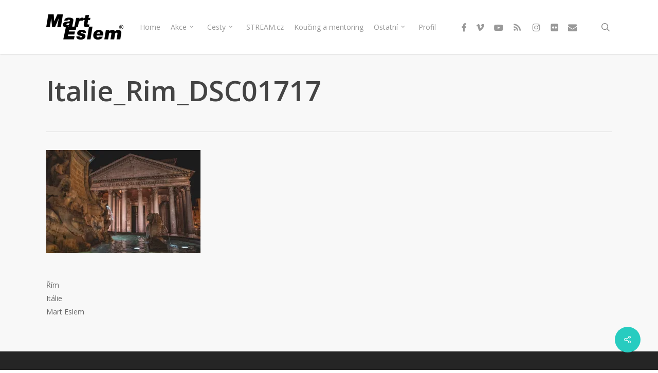

--- FILE ---
content_type: text/html; charset=UTF-8
request_url: https://www.marteslem.cz/italie_rim_dsc01717/
body_size: 15568
content:
<!doctype html>
<html lang="cs" class="no-js">
<head>
	<meta charset="UTF-8">
	<meta name="viewport" content="width=device-width, initial-scale=1, maximum-scale=1, user-scalable=0" /><link rel="shortcut icon" href="https://i0.wp.com/www.marteslem.cz/wp-content/uploads/MartEslem_logo16x161.png?fit=16%2C16&#038;ssl=1" /><title>Italie_Rim_DSC01717 &#8211; marteslem.cz</title>
<meta name='robots' content='max-image-preview:large' />
	<style>img:is([sizes="auto" i], [sizes^="auto," i]) { contain-intrinsic-size: 3000px 1500px }</style>
	<link rel='dns-prefetch' href='//secure.gravatar.com' />
<link rel='dns-prefetch' href='//stats.wp.com' />
<link rel='dns-prefetch' href='//fonts.googleapis.com' />
<link rel='dns-prefetch' href='//v0.wordpress.com' />
<link rel='dns-prefetch' href='//widgets.wp.com' />
<link rel='dns-prefetch' href='//s0.wp.com' />
<link rel='dns-prefetch' href='//0.gravatar.com' />
<link rel='dns-prefetch' href='//1.gravatar.com' />
<link rel='dns-prefetch' href='//2.gravatar.com' />
<link rel='preconnect' href='//i0.wp.com' />
<link rel="alternate" type="application/rss+xml" title="marteslem.cz &raquo; RSS zdroj" href="https://www.marteslem.cz/feed/" />
<link rel="alternate" type="application/rss+xml" title="marteslem.cz &raquo; RSS komentářů" href="https://www.marteslem.cz/comments/feed/" />
<script type="text/javascript">
/* <![CDATA[ */
window._wpemojiSettings = {"baseUrl":"https:\/\/s.w.org\/images\/core\/emoji\/16.0.1\/72x72\/","ext":".png","svgUrl":"https:\/\/s.w.org\/images\/core\/emoji\/16.0.1\/svg\/","svgExt":".svg","source":{"concatemoji":"https:\/\/www.marteslem.cz\/wp-includes\/js\/wp-emoji-release.min.js?ver=6.8.3"}};
/*! This file is auto-generated */
!function(s,n){var o,i,e;function c(e){try{var t={supportTests:e,timestamp:(new Date).valueOf()};sessionStorage.setItem(o,JSON.stringify(t))}catch(e){}}function p(e,t,n){e.clearRect(0,0,e.canvas.width,e.canvas.height),e.fillText(t,0,0);var t=new Uint32Array(e.getImageData(0,0,e.canvas.width,e.canvas.height).data),a=(e.clearRect(0,0,e.canvas.width,e.canvas.height),e.fillText(n,0,0),new Uint32Array(e.getImageData(0,0,e.canvas.width,e.canvas.height).data));return t.every(function(e,t){return e===a[t]})}function u(e,t){e.clearRect(0,0,e.canvas.width,e.canvas.height),e.fillText(t,0,0);for(var n=e.getImageData(16,16,1,1),a=0;a<n.data.length;a++)if(0!==n.data[a])return!1;return!0}function f(e,t,n,a){switch(t){case"flag":return n(e,"\ud83c\udff3\ufe0f\u200d\u26a7\ufe0f","\ud83c\udff3\ufe0f\u200b\u26a7\ufe0f")?!1:!n(e,"\ud83c\udde8\ud83c\uddf6","\ud83c\udde8\u200b\ud83c\uddf6")&&!n(e,"\ud83c\udff4\udb40\udc67\udb40\udc62\udb40\udc65\udb40\udc6e\udb40\udc67\udb40\udc7f","\ud83c\udff4\u200b\udb40\udc67\u200b\udb40\udc62\u200b\udb40\udc65\u200b\udb40\udc6e\u200b\udb40\udc67\u200b\udb40\udc7f");case"emoji":return!a(e,"\ud83e\udedf")}return!1}function g(e,t,n,a){var r="undefined"!=typeof WorkerGlobalScope&&self instanceof WorkerGlobalScope?new OffscreenCanvas(300,150):s.createElement("canvas"),o=r.getContext("2d",{willReadFrequently:!0}),i=(o.textBaseline="top",o.font="600 32px Arial",{});return e.forEach(function(e){i[e]=t(o,e,n,a)}),i}function t(e){var t=s.createElement("script");t.src=e,t.defer=!0,s.head.appendChild(t)}"undefined"!=typeof Promise&&(o="wpEmojiSettingsSupports",i=["flag","emoji"],n.supports={everything:!0,everythingExceptFlag:!0},e=new Promise(function(e){s.addEventListener("DOMContentLoaded",e,{once:!0})}),new Promise(function(t){var n=function(){try{var e=JSON.parse(sessionStorage.getItem(o));if("object"==typeof e&&"number"==typeof e.timestamp&&(new Date).valueOf()<e.timestamp+604800&&"object"==typeof e.supportTests)return e.supportTests}catch(e){}return null}();if(!n){if("undefined"!=typeof Worker&&"undefined"!=typeof OffscreenCanvas&&"undefined"!=typeof URL&&URL.createObjectURL&&"undefined"!=typeof Blob)try{var e="postMessage("+g.toString()+"("+[JSON.stringify(i),f.toString(),p.toString(),u.toString()].join(",")+"));",a=new Blob([e],{type:"text/javascript"}),r=new Worker(URL.createObjectURL(a),{name:"wpTestEmojiSupports"});return void(r.onmessage=function(e){c(n=e.data),r.terminate(),t(n)})}catch(e){}c(n=g(i,f,p,u))}t(n)}).then(function(e){for(var t in e)n.supports[t]=e[t],n.supports.everything=n.supports.everything&&n.supports[t],"flag"!==t&&(n.supports.everythingExceptFlag=n.supports.everythingExceptFlag&&n.supports[t]);n.supports.everythingExceptFlag=n.supports.everythingExceptFlag&&!n.supports.flag,n.DOMReady=!1,n.readyCallback=function(){n.DOMReady=!0}}).then(function(){return e}).then(function(){var e;n.supports.everything||(n.readyCallback(),(e=n.source||{}).concatemoji?t(e.concatemoji):e.wpemoji&&e.twemoji&&(t(e.twemoji),t(e.wpemoji)))}))}((window,document),window._wpemojiSettings);
/* ]]> */
</script>
<link rel='stylesheet' id='sbi_styles-css' href='https://www.marteslem.cz/wp-content/plugins/instagram-feed/css/sbi-styles.min.css?ver=6.9.1' type='text/css' media='all' />
<style id='wp-emoji-styles-inline-css' type='text/css'>

	img.wp-smiley, img.emoji {
		display: inline !important;
		border: none !important;
		box-shadow: none !important;
		height: 1em !important;
		width: 1em !important;
		margin: 0 0.07em !important;
		vertical-align: -0.1em !important;
		background: none !important;
		padding: 0 !important;
	}
</style>
<link rel='stylesheet' id='wp-block-library-css' href='https://www.marteslem.cz/wp-includes/css/dist/block-library/style.min.css?ver=6.8.3' type='text/css' media='all' />
<link rel='stylesheet' id='mediaelement-css' href='https://www.marteslem.cz/wp-includes/js/mediaelement/mediaelementplayer-legacy.min.css?ver=4.2.17' type='text/css' media='all' />
<link rel='stylesheet' id='wp-mediaelement-css' href='https://www.marteslem.cz/wp-includes/js/mediaelement/wp-mediaelement.min.css?ver=6.8.3' type='text/css' media='all' />
<style id='wp-mediaelement-inline-css' type='text/css'>
body .mejs-container .mejs-controls >.mejs-horizontal-volume-slider{height:26px;width:56px;position:relative;display:block;float:left;}.mejs-controls .mejs-horizontal-volume-slider .mejs-horizontal-volume-total{background:rgba(255,255,255,.33)}.mejs-controls .mejs-button button:focus{outline:none}body[data-button-style*="_rounded"] .mejs-button>button,body[data-button-style^="rounded"] .mejs-controls .mejs-pause button,body .mejs-controls .mejs-pause{border-radius:0!important;}.mejs-controls .mejs-time-rail .mejs-time-loaded{background-color:rgba(255,255,255,0.3)!important}.mejs-video .mejs-controls .mejs-time-rail{padding-top:12px}.mejs-audio .mejs-controls .mejs-time-rail{padding-top:11px}.mejs-video .mejs-controls .mejs-time-rail .mejs-time-current,.mejs-video .mejs-controls .mejs-time-rail span,.mejs-video .mejs-controls .mejs-time-rail a,.mejs-video .mejs-controls .mejs-time-rail .mejs-time-loaded{height:8px}.mejs-audio .mejs-controls .mejs-time-rail .mejs-time-current,.mejs-audio .mejs-controls .mejs-time-rail span,.mejs-audio .mejs-controls .mejs-time-rail a,.mejs-audio .mejs-controls .mejs-time-rail .mejs-time-loaded{height:8px}#ajax-content-wrap .mejs-container{background-color:transparent;background-image:none!important}.wp-video{margin-bottom:20px;}.wp-video,.mejs-container .mejs-poster img{max-width:none!important;width:100%!important}.wp-video-shortcode.mejs-container .mejs-poster img{visibility:hidden;display:block;margin-bottom:0;}.mejs-container-fullscreen .mejs-poster img{height:100%!important}body .mejs-poster{background-size:cover}body .mejs-container .mejs-controls .mejs-time{opacity:0.8;}body .mejs-controls button{transition:opacity 0.15s ease}body .mejs-controls button:hover,.mejs-controls .mejs-fullscreen-button:hover button{opacity:0.8}#ajax-content-wrap .mejs-controls .mejs-time-rail .mejs-time-total{background-color:rgba(255,255,255,0.25)}.mejs-controls .mejs-horizontal-volume-slider .mejs-horizontal-volume-current{background:transparent!important}body .mejs-controls .mejs-button button{font-size:18px;color:#fff;width:auto;position:relative;display:inline-block;}body .mejs-controls .mejs-button:not(.mejs-replay) button{background-image:none}body .mejs-controls .mejs-button.mejs-replay button{width:20px;}body .mejs-controls button:before{text-decoration:inherit;display:inline-block;speak:none}body .mejs-controls .mejs-play button:before{content:"\e052"}body .mejs-controls .mejs-mute button:before{content:"\e098"}body .mejs-controls .mejs-unmute button:before{content:"\e099"}body .mejs-controls .mejs-fullscreen-button button:before{content:"\e110";font-size:17px}body .mejs-controls .mejs-fullscreen-button.mejs-unfullscreen button:before{content:"\e111"}body .mejs-button.mejs-volume-button{margin-left:5px}body .mejs-controls .mejs-pause{top:2px;left:2px;position:relative;}body .mejs-controls .mejs-pause button{border-left:3px solid #fff;border-right:3px solid #fff;width:9px;height:12px;right:3px;top:2px}#ajax-content-wrap .mejs-container.mejs-audio{height:44px!important;background-color:rgba(0,0,0,1)}#ajax-content-wrap .mejs-container.mejs-audio .mejs-playpause-button{margin-left:0;}body .mejs-container.mejs-audio .mejs-controls{height:42px}body .mejs-container:not(.mejs-audio) .mejs-controls:before{background:linear-gradient(rgba(255,255,255,0) -2%,rgba(0,0,0,0) 35%,rgba(0,0,0,0.04) 44%,rgba(0,0,0,0.8) 100%,rgba(0,0,0,0.6) 100%);position:absolute;bottom:0;left:0;width:100%;height:400%;z-index:11;border-radius:4px;content:" "}body .mfp-wrap .mfp-content .mejs-container:not(.mejs-audio) .mejs-controls:before{border-radius:0;}body .mejs-container .mejs-controls >*{z-index:100;position:relative}body .mejs-container .mejs-controls{background:none!important;height:50px}#ajax-content-wrap .mejs-playpause-button{margin-left:20px}#ajax-content-wrap .mejs-fullscreen-button{margin-right:20px}body .mejs-video .mejs-controls .mejs-time-rail .mejs-time-float{color:#fff;border:none;background-color:transparent}body .mejs-controls .mejs-time-rail .mejs-time-float-corner{border-color:transparent transparent}body .mejs-audio .mejs-controls .mejs-time-rail .mejs-time-float{border:none;background-color:#fff;height:15px;box-shadow:0 2px 12px rgba(0,0,0,0.25)}
</style>
<style id='jetpack-sharing-buttons-style-inline-css' type='text/css'>
.jetpack-sharing-buttons__services-list{display:flex;flex-direction:row;flex-wrap:wrap;gap:0;list-style-type:none;margin:5px;padding:0}.jetpack-sharing-buttons__services-list.has-small-icon-size{font-size:12px}.jetpack-sharing-buttons__services-list.has-normal-icon-size{font-size:16px}.jetpack-sharing-buttons__services-list.has-large-icon-size{font-size:24px}.jetpack-sharing-buttons__services-list.has-huge-icon-size{font-size:36px}@media print{.jetpack-sharing-buttons__services-list{display:none!important}}.editor-styles-wrapper .wp-block-jetpack-sharing-buttons{gap:0;padding-inline-start:0}ul.jetpack-sharing-buttons__services-list.has-background{padding:1.25em 2.375em}
</style>
<style id='global-styles-inline-css' type='text/css'>
:root{--wp--preset--aspect-ratio--square: 1;--wp--preset--aspect-ratio--4-3: 4/3;--wp--preset--aspect-ratio--3-4: 3/4;--wp--preset--aspect-ratio--3-2: 3/2;--wp--preset--aspect-ratio--2-3: 2/3;--wp--preset--aspect-ratio--16-9: 16/9;--wp--preset--aspect-ratio--9-16: 9/16;--wp--preset--color--black: #000000;--wp--preset--color--cyan-bluish-gray: #abb8c3;--wp--preset--color--white: #ffffff;--wp--preset--color--pale-pink: #f78da7;--wp--preset--color--vivid-red: #cf2e2e;--wp--preset--color--luminous-vivid-orange: #ff6900;--wp--preset--color--luminous-vivid-amber: #fcb900;--wp--preset--color--light-green-cyan: #7bdcb5;--wp--preset--color--vivid-green-cyan: #00d084;--wp--preset--color--pale-cyan-blue: #8ed1fc;--wp--preset--color--vivid-cyan-blue: #0693e3;--wp--preset--color--vivid-purple: #9b51e0;--wp--preset--gradient--vivid-cyan-blue-to-vivid-purple: linear-gradient(135deg,rgba(6,147,227,1) 0%,rgb(155,81,224) 100%);--wp--preset--gradient--light-green-cyan-to-vivid-green-cyan: linear-gradient(135deg,rgb(122,220,180) 0%,rgb(0,208,130) 100%);--wp--preset--gradient--luminous-vivid-amber-to-luminous-vivid-orange: linear-gradient(135deg,rgba(252,185,0,1) 0%,rgba(255,105,0,1) 100%);--wp--preset--gradient--luminous-vivid-orange-to-vivid-red: linear-gradient(135deg,rgba(255,105,0,1) 0%,rgb(207,46,46) 100%);--wp--preset--gradient--very-light-gray-to-cyan-bluish-gray: linear-gradient(135deg,rgb(238,238,238) 0%,rgb(169,184,195) 100%);--wp--preset--gradient--cool-to-warm-spectrum: linear-gradient(135deg,rgb(74,234,220) 0%,rgb(151,120,209) 20%,rgb(207,42,186) 40%,rgb(238,44,130) 60%,rgb(251,105,98) 80%,rgb(254,248,76) 100%);--wp--preset--gradient--blush-light-purple: linear-gradient(135deg,rgb(255,206,236) 0%,rgb(152,150,240) 100%);--wp--preset--gradient--blush-bordeaux: linear-gradient(135deg,rgb(254,205,165) 0%,rgb(254,45,45) 50%,rgb(107,0,62) 100%);--wp--preset--gradient--luminous-dusk: linear-gradient(135deg,rgb(255,203,112) 0%,rgb(199,81,192) 50%,rgb(65,88,208) 100%);--wp--preset--gradient--pale-ocean: linear-gradient(135deg,rgb(255,245,203) 0%,rgb(182,227,212) 50%,rgb(51,167,181) 100%);--wp--preset--gradient--electric-grass: linear-gradient(135deg,rgb(202,248,128) 0%,rgb(113,206,126) 100%);--wp--preset--gradient--midnight: linear-gradient(135deg,rgb(2,3,129) 0%,rgb(40,116,252) 100%);--wp--preset--font-size--small: 13px;--wp--preset--font-size--medium: 20px;--wp--preset--font-size--large: 36px;--wp--preset--font-size--x-large: 42px;--wp--preset--spacing--20: 0.44rem;--wp--preset--spacing--30: 0.67rem;--wp--preset--spacing--40: 1rem;--wp--preset--spacing--50: 1.5rem;--wp--preset--spacing--60: 2.25rem;--wp--preset--spacing--70: 3.38rem;--wp--preset--spacing--80: 5.06rem;--wp--preset--shadow--natural: 6px 6px 9px rgba(0, 0, 0, 0.2);--wp--preset--shadow--deep: 12px 12px 50px rgba(0, 0, 0, 0.4);--wp--preset--shadow--sharp: 6px 6px 0px rgba(0, 0, 0, 0.2);--wp--preset--shadow--outlined: 6px 6px 0px -3px rgba(255, 255, 255, 1), 6px 6px rgba(0, 0, 0, 1);--wp--preset--shadow--crisp: 6px 6px 0px rgba(0, 0, 0, 1);}:root { --wp--style--global--content-size: 1300px;--wp--style--global--wide-size: 1300px; }:where(body) { margin: 0; }.wp-site-blocks > .alignleft { float: left; margin-right: 2em; }.wp-site-blocks > .alignright { float: right; margin-left: 2em; }.wp-site-blocks > .aligncenter { justify-content: center; margin-left: auto; margin-right: auto; }:where(.is-layout-flex){gap: 0.5em;}:where(.is-layout-grid){gap: 0.5em;}.is-layout-flow > .alignleft{float: left;margin-inline-start: 0;margin-inline-end: 2em;}.is-layout-flow > .alignright{float: right;margin-inline-start: 2em;margin-inline-end: 0;}.is-layout-flow > .aligncenter{margin-left: auto !important;margin-right: auto !important;}.is-layout-constrained > .alignleft{float: left;margin-inline-start: 0;margin-inline-end: 2em;}.is-layout-constrained > .alignright{float: right;margin-inline-start: 2em;margin-inline-end: 0;}.is-layout-constrained > .aligncenter{margin-left: auto !important;margin-right: auto !important;}.is-layout-constrained > :where(:not(.alignleft):not(.alignright):not(.alignfull)){max-width: var(--wp--style--global--content-size);margin-left: auto !important;margin-right: auto !important;}.is-layout-constrained > .alignwide{max-width: var(--wp--style--global--wide-size);}body .is-layout-flex{display: flex;}.is-layout-flex{flex-wrap: wrap;align-items: center;}.is-layout-flex > :is(*, div){margin: 0;}body .is-layout-grid{display: grid;}.is-layout-grid > :is(*, div){margin: 0;}body{padding-top: 0px;padding-right: 0px;padding-bottom: 0px;padding-left: 0px;}:root :where(.wp-element-button, .wp-block-button__link){background-color: #32373c;border-width: 0;color: #fff;font-family: inherit;font-size: inherit;line-height: inherit;padding: calc(0.667em + 2px) calc(1.333em + 2px);text-decoration: none;}.has-black-color{color: var(--wp--preset--color--black) !important;}.has-cyan-bluish-gray-color{color: var(--wp--preset--color--cyan-bluish-gray) !important;}.has-white-color{color: var(--wp--preset--color--white) !important;}.has-pale-pink-color{color: var(--wp--preset--color--pale-pink) !important;}.has-vivid-red-color{color: var(--wp--preset--color--vivid-red) !important;}.has-luminous-vivid-orange-color{color: var(--wp--preset--color--luminous-vivid-orange) !important;}.has-luminous-vivid-amber-color{color: var(--wp--preset--color--luminous-vivid-amber) !important;}.has-light-green-cyan-color{color: var(--wp--preset--color--light-green-cyan) !important;}.has-vivid-green-cyan-color{color: var(--wp--preset--color--vivid-green-cyan) !important;}.has-pale-cyan-blue-color{color: var(--wp--preset--color--pale-cyan-blue) !important;}.has-vivid-cyan-blue-color{color: var(--wp--preset--color--vivid-cyan-blue) !important;}.has-vivid-purple-color{color: var(--wp--preset--color--vivid-purple) !important;}.has-black-background-color{background-color: var(--wp--preset--color--black) !important;}.has-cyan-bluish-gray-background-color{background-color: var(--wp--preset--color--cyan-bluish-gray) !important;}.has-white-background-color{background-color: var(--wp--preset--color--white) !important;}.has-pale-pink-background-color{background-color: var(--wp--preset--color--pale-pink) !important;}.has-vivid-red-background-color{background-color: var(--wp--preset--color--vivid-red) !important;}.has-luminous-vivid-orange-background-color{background-color: var(--wp--preset--color--luminous-vivid-orange) !important;}.has-luminous-vivid-amber-background-color{background-color: var(--wp--preset--color--luminous-vivid-amber) !important;}.has-light-green-cyan-background-color{background-color: var(--wp--preset--color--light-green-cyan) !important;}.has-vivid-green-cyan-background-color{background-color: var(--wp--preset--color--vivid-green-cyan) !important;}.has-pale-cyan-blue-background-color{background-color: var(--wp--preset--color--pale-cyan-blue) !important;}.has-vivid-cyan-blue-background-color{background-color: var(--wp--preset--color--vivid-cyan-blue) !important;}.has-vivid-purple-background-color{background-color: var(--wp--preset--color--vivid-purple) !important;}.has-black-border-color{border-color: var(--wp--preset--color--black) !important;}.has-cyan-bluish-gray-border-color{border-color: var(--wp--preset--color--cyan-bluish-gray) !important;}.has-white-border-color{border-color: var(--wp--preset--color--white) !important;}.has-pale-pink-border-color{border-color: var(--wp--preset--color--pale-pink) !important;}.has-vivid-red-border-color{border-color: var(--wp--preset--color--vivid-red) !important;}.has-luminous-vivid-orange-border-color{border-color: var(--wp--preset--color--luminous-vivid-orange) !important;}.has-luminous-vivid-amber-border-color{border-color: var(--wp--preset--color--luminous-vivid-amber) !important;}.has-light-green-cyan-border-color{border-color: var(--wp--preset--color--light-green-cyan) !important;}.has-vivid-green-cyan-border-color{border-color: var(--wp--preset--color--vivid-green-cyan) !important;}.has-pale-cyan-blue-border-color{border-color: var(--wp--preset--color--pale-cyan-blue) !important;}.has-vivid-cyan-blue-border-color{border-color: var(--wp--preset--color--vivid-cyan-blue) !important;}.has-vivid-purple-border-color{border-color: var(--wp--preset--color--vivid-purple) !important;}.has-vivid-cyan-blue-to-vivid-purple-gradient-background{background: var(--wp--preset--gradient--vivid-cyan-blue-to-vivid-purple) !important;}.has-light-green-cyan-to-vivid-green-cyan-gradient-background{background: var(--wp--preset--gradient--light-green-cyan-to-vivid-green-cyan) !important;}.has-luminous-vivid-amber-to-luminous-vivid-orange-gradient-background{background: var(--wp--preset--gradient--luminous-vivid-amber-to-luminous-vivid-orange) !important;}.has-luminous-vivid-orange-to-vivid-red-gradient-background{background: var(--wp--preset--gradient--luminous-vivid-orange-to-vivid-red) !important;}.has-very-light-gray-to-cyan-bluish-gray-gradient-background{background: var(--wp--preset--gradient--very-light-gray-to-cyan-bluish-gray) !important;}.has-cool-to-warm-spectrum-gradient-background{background: var(--wp--preset--gradient--cool-to-warm-spectrum) !important;}.has-blush-light-purple-gradient-background{background: var(--wp--preset--gradient--blush-light-purple) !important;}.has-blush-bordeaux-gradient-background{background: var(--wp--preset--gradient--blush-bordeaux) !important;}.has-luminous-dusk-gradient-background{background: var(--wp--preset--gradient--luminous-dusk) !important;}.has-pale-ocean-gradient-background{background: var(--wp--preset--gradient--pale-ocean) !important;}.has-electric-grass-gradient-background{background: var(--wp--preset--gradient--electric-grass) !important;}.has-midnight-gradient-background{background: var(--wp--preset--gradient--midnight) !important;}.has-small-font-size{font-size: var(--wp--preset--font-size--small) !important;}.has-medium-font-size{font-size: var(--wp--preset--font-size--medium) !important;}.has-large-font-size{font-size: var(--wp--preset--font-size--large) !important;}.has-x-large-font-size{font-size: var(--wp--preset--font-size--x-large) !important;}
:where(.wp-block-post-template.is-layout-flex){gap: 1.25em;}:where(.wp-block-post-template.is-layout-grid){gap: 1.25em;}
:where(.wp-block-columns.is-layout-flex){gap: 2em;}:where(.wp-block-columns.is-layout-grid){gap: 2em;}
:root :where(.wp-block-pullquote){font-size: 1.5em;line-height: 1.6;}
</style>
<link rel='stylesheet' id='salient-social-css' href='https://www.marteslem.cz/wp-content/plugins/salient-social/css/style.css?ver=1.2.6' type='text/css' media='all' />
<style id='salient-social-inline-css' type='text/css'>

  .sharing-default-minimal .nectar-love.loved,
  body .nectar-social[data-color-override="override"].fixed > a:before, 
  body .nectar-social[data-color-override="override"].fixed .nectar-social-inner a,
  .sharing-default-minimal .nectar-social[data-color-override="override"] .nectar-social-inner a:hover,
  .nectar-social.vertical[data-color-override="override"] .nectar-social-inner a:hover {
    background-color: #27CCC0;
  }
  .nectar-social.hover .nectar-love.loved,
  .nectar-social.hover > .nectar-love-button a:hover,
  .nectar-social[data-color-override="override"].hover > div a:hover,
  #single-below-header .nectar-social[data-color-override="override"].hover > div a:hover,
  .nectar-social[data-color-override="override"].hover .share-btn:hover,
  .sharing-default-minimal .nectar-social[data-color-override="override"] .nectar-social-inner a {
    border-color: #27CCC0;
  }
  #single-below-header .nectar-social.hover .nectar-love.loved i,
  #single-below-header .nectar-social.hover[data-color-override="override"] a:hover,
  #single-below-header .nectar-social.hover[data-color-override="override"] a:hover i,
  #single-below-header .nectar-social.hover .nectar-love-button a:hover i,
  .nectar-love:hover i,
  .hover .nectar-love:hover .total_loves,
  .nectar-love.loved i,
  .nectar-social.hover .nectar-love.loved .total_loves,
  .nectar-social.hover .share-btn:hover, 
  .nectar-social[data-color-override="override"].hover .nectar-social-inner a:hover,
  .nectar-social[data-color-override="override"].hover > div:hover span,
  .sharing-default-minimal .nectar-social[data-color-override="override"] .nectar-social-inner a:not(:hover) i,
  .sharing-default-minimal .nectar-social[data-color-override="override"] .nectar-social-inner a:not(:hover) {
    color: #27CCC0;
  }
</style>
<link rel='stylesheet' id='font-awesome-css' href='https://www.marteslem.cz/wp-content/themes/salient/css/font-awesome-legacy.min.css?ver=4.7.1' type='text/css' media='all' />
<link rel='stylesheet' id='salient-grid-system-css' href='https://www.marteslem.cz/wp-content/themes/salient/css/build/grid-system.css?ver=17.3.1' type='text/css' media='all' />
<link rel='stylesheet' id='main-styles-css' href='https://www.marteslem.cz/wp-content/themes/salient/css/build/style.css?ver=17.3.1' type='text/css' media='all' />
<link rel='stylesheet' id='nectar-single-styles-css' href='https://www.marteslem.cz/wp-content/themes/salient/css/build/single.css?ver=17.3.1' type='text/css' media='all' />
<link rel='stylesheet' id='nectar_default_font_open_sans-css' href='https://fonts.googleapis.com/css?family=Open+Sans%3A300%2C400%2C600%2C700&#038;subset=latin%2Clatin-ext' type='text/css' media='all' />
<link rel='stylesheet' id='responsive-css' href='https://www.marteslem.cz/wp-content/themes/salient/css/build/responsive.css?ver=17.3.1' type='text/css' media='all' />
<link rel='stylesheet' id='skin-original-css' href='https://www.marteslem.cz/wp-content/themes/salient/css/build/skin-original.css?ver=17.3.1' type='text/css' media='all' />
<link rel='stylesheet' id='jetpack_likes-css' href='https://www.marteslem.cz/wp-content/plugins/jetpack/modules/likes/style.css?ver=15.1.1' type='text/css' media='all' />
<link rel='stylesheet' id='salient-wp-menu-dynamic-css' href='https://www.marteslem.cz/wp-content/uploads/salient/menu-dynamic.css?ver=22450' type='text/css' media='all' />
<link rel='stylesheet' id='dynamic-css-css' href='https://www.marteslem.cz/wp-content/themes/salient/css/salient-dynamic-styles.css?ver=54583' type='text/css' media='all' />
<style id='dynamic-css-inline-css' type='text/css'>
@media only screen and (min-width:1000px){body #ajax-content-wrap.no-scroll{min-height:calc(100vh - 105px);height:calc(100vh - 105px)!important;}}@media only screen and (min-width:1000px){#page-header-wrap.fullscreen-header,#page-header-wrap.fullscreen-header #page-header-bg,html:not(.nectar-box-roll-loaded) .nectar-box-roll > #page-header-bg.fullscreen-header,.nectar_fullscreen_zoom_recent_projects,#nectar_fullscreen_rows:not(.afterLoaded) > div{height:calc(100vh - 104px);}.wpb_row.vc_row-o-full-height.top-level,.wpb_row.vc_row-o-full-height.top-level > .col.span_12{min-height:calc(100vh - 104px);}html:not(.nectar-box-roll-loaded) .nectar-box-roll > #page-header-bg.fullscreen-header{top:105px;}.nectar-slider-wrap[data-fullscreen="true"]:not(.loaded),.nectar-slider-wrap[data-fullscreen="true"]:not(.loaded) .swiper-container{height:calc(100vh - 103px)!important;}.admin-bar .nectar-slider-wrap[data-fullscreen="true"]:not(.loaded),.admin-bar .nectar-slider-wrap[data-fullscreen="true"]:not(.loaded) .swiper-container{height:calc(100vh - 103px - 32px)!important;}}.admin-bar[class*="page-template-template-no-header"] .wpb_row.vc_row-o-full-height.top-level,.admin-bar[class*="page-template-template-no-header"] .wpb_row.vc_row-o-full-height.top-level > .col.span_12{min-height:calc(100vh - 32px);}body[class*="page-template-template-no-header"] .wpb_row.vc_row-o-full-height.top-level,body[class*="page-template-template-no-header"] .wpb_row.vc_row-o-full-height.top-level > .col.span_12{min-height:100vh;}@media only screen and (max-width:999px){.using-mobile-browser #nectar_fullscreen_rows:not(.afterLoaded):not([data-mobile-disable="on"]) > div{height:calc(100vh - 100px);}.using-mobile-browser .wpb_row.vc_row-o-full-height.top-level,.using-mobile-browser .wpb_row.vc_row-o-full-height.top-level > .col.span_12,[data-permanent-transparent="1"].using-mobile-browser .wpb_row.vc_row-o-full-height.top-level,[data-permanent-transparent="1"].using-mobile-browser .wpb_row.vc_row-o-full-height.top-level > .col.span_12{min-height:calc(100vh - 100px);}html:not(.nectar-box-roll-loaded) .nectar-box-roll > #page-header-bg.fullscreen-header,.nectar_fullscreen_zoom_recent_projects,.nectar-slider-wrap[data-fullscreen="true"]:not(.loaded),.nectar-slider-wrap[data-fullscreen="true"]:not(.loaded) .swiper-container,#nectar_fullscreen_rows:not(.afterLoaded):not([data-mobile-disable="on"]) > div{height:calc(100vh - 47px);}.wpb_row.vc_row-o-full-height.top-level,.wpb_row.vc_row-o-full-height.top-level > .col.span_12{min-height:calc(100vh - 47px);}body[data-transparent-header="false"] #ajax-content-wrap.no-scroll{min-height:calc(100vh - 47px);height:calc(100vh - 47px);}}.screen-reader-text,.nectar-skip-to-content:not(:focus){border:0;clip:rect(1px,1px,1px,1px);clip-path:inset(50%);height:1px;margin:-1px;overflow:hidden;padding:0;position:absolute!important;width:1px;word-wrap:normal!important;}.row .col img:not([srcset]){width:auto;}.row .col img.img-with-animation.nectar-lazy:not([srcset]){width:100%;}
</style>
<link rel='stylesheet' id='redux-google-fonts-salient_redux-css' href='https://fonts.googleapis.com/css?family=Open+Sans&#038;ver=6.8.3' type='text/css' media='all' />
<script type="text/javascript" src="https://www.marteslem.cz/wp-includes/js/jquery/jquery.min.js?ver=3.7.1" id="jquery-core-js"></script>
<script type="text/javascript" src="https://www.marteslem.cz/wp-includes/js/jquery/jquery-migrate.min.js?ver=3.4.1" id="jquery-migrate-js"></script>
<script></script><link rel="https://api.w.org/" href="https://www.marteslem.cz/wp-json/" /><link rel="alternate" title="JSON" type="application/json" href="https://www.marteslem.cz/wp-json/wp/v2/media/6688" /><link rel="EditURI" type="application/rsd+xml" title="RSD" href="https://www.marteslem.cz/xmlrpc.php?rsd" />
<link rel='shortlink' href='https://wp.me/a6yLmE-1JS' />
<link rel="alternate" title="oEmbed (JSON)" type="application/json+oembed" href="https://www.marteslem.cz/wp-json/oembed/1.0/embed?url=https%3A%2F%2Fwww.marteslem.cz%2Fitalie_rim_dsc01717%2F" />
<link rel="alternate" title="oEmbed (XML)" type="text/xml+oembed" href="https://www.marteslem.cz/wp-json/oembed/1.0/embed?url=https%3A%2F%2Fwww.marteslem.cz%2Fitalie_rim_dsc01717%2F&#038;format=xml" />
	<link rel="preconnect" href="https://fonts.googleapis.com">
	<link rel="preconnect" href="https://fonts.gstatic.com">
		<style>img#wpstats{display:none}</style>
		<!-- Analytics by WP Statistics - https://wp-statistics.com -->
<script type="text/javascript"> var root = document.getElementsByTagName( "html" )[0]; root.setAttribute( "class", "js" ); </script><style type="text/css">.recentcomments a{display:inline !important;padding:0 !important;margin:0 !important;}</style><meta name="generator" content="Powered by WPBakery Page Builder - drag and drop page builder for WordPress."/>

<!-- Jetpack Open Graph Tags -->
<meta property="og:type" content="article" />
<meta property="og:title" content="Italie_Rim_DSC01717" />
<meta property="og:url" content="https://www.marteslem.cz/italie_rim_dsc01717/" />
<meta property="og:description" content="Řím Itálie Mart Eslem" />
<meta property="article:published_time" content="2020-09-18T11:16:49+00:00" />
<meta property="article:modified_time" content="2020-09-18T11:23:36+00:00" />
<meta property="og:site_name" content="marteslem.cz" />
<meta property="og:image" content="https://www.marteslem.cz/wp-content/uploads/Italie_Rim_DSC01717.jpg" />
<meta property="og:image:alt" content="Řím Itálie Mart Eslem" />
<meta property="og:locale" content="cs_CZ" />
<meta name="twitter:text:title" content="Italie_Rim_DSC01717" />
<meta name="twitter:image" content="https://i0.wp.com/www.marteslem.cz/wp-content/uploads/Italie_Rim_DSC01717.jpg?fit=1200%2C800&#038;ssl=1&#038;w=640" />
<meta name="twitter:image:alt" content="Řím Itálie Mart Eslem" />
<meta name="twitter:card" content="summary_large_image" />

<!-- End Jetpack Open Graph Tags -->
	<style id="egf-frontend-styles" type="text/css">
		p {} h1 {} h2 {} h3 {} h4 {} h5 {} h6 {} 	</style>
	<noscript><style> .wpb_animate_when_almost_visible { opacity: 1; }</style></noscript></head><body class="attachment wp-singular attachment-template-default single single-attachment postid-6688 attachmentid-6688 attachment-jpeg wp-theme-salient original wpb-js-composer js-comp-ver-8.4.2 vc_responsive" data-footer-reveal="false" data-footer-reveal-shadow="none" data-header-format="default" data-body-border="off" data-boxed-style="" data-header-breakpoint="1000" data-dropdown-style="minimal" data-cae="linear" data-cad="650" data-megamenu-width="contained" data-aie="none" data-ls="magnific" data-apte="standard" data-hhun="0" data-fancy-form-rcs="default" data-form-style="default" data-form-submit="regular" data-is="minimal" data-button-style="default" data-user-account-button="false" data-flex-cols="true" data-col-gap="default" data-header-inherit-rc="false" data-header-search="true" data-animated-anchors="false" data-ajax-transitions="false" data-full-width-header="false" data-slide-out-widget-area="true" data-slide-out-widget-area-style="slide-out-from-right" data-user-set-ocm="off" data-loading-animation="none" data-bg-header="false" data-responsive="1" data-ext-responsive="true" data-ext-padding="90" data-header-resize="1" data-header-color="light" data-transparent-header="false" data-cart="false" data-remove-m-parallax="" data-remove-m-video-bgs="" data-m-animate="0" data-force-header-trans-color="light" data-smooth-scrolling="0" data-permanent-transparent="false" >
	
	<script type="text/javascript">
	 (function(window, document) {

		document.documentElement.classList.remove("no-js");

		if(navigator.userAgent.match(/(Android|iPod|iPhone|iPad|BlackBerry|IEMobile|Opera Mini)/)) {
			document.body.className += " using-mobile-browser mobile ";
		}
		if(navigator.userAgent.match(/Mac/) && navigator.maxTouchPoints && navigator.maxTouchPoints > 2) {
			document.body.className += " using-ios-device ";
		}

		if( !("ontouchstart" in window) ) {

			var body = document.querySelector("body");
			var winW = window.innerWidth;
			var bodyW = body.clientWidth;

			if (winW > bodyW + 4) {
				body.setAttribute("style", "--scroll-bar-w: " + (winW - bodyW - 4) + "px");
			} else {
				body.setAttribute("style", "--scroll-bar-w: 0px");
			}
		}

	 })(window, document);
   </script><a href="#ajax-content-wrap" class="nectar-skip-to-content">Skip to main content</a>	
	<div id="header-space"  data-header-mobile-fixed='false'></div> 
	
		<div id="header-outer" data-has-menu="true" data-has-buttons="yes" data-header-button_style="default" data-using-pr-menu="false" data-mobile-fixed="false" data-ptnm="false" data-lhe="default" data-user-set-bg="#ffffff" data-format="default" data-permanent-transparent="false" data-megamenu-rt="0" data-remove-fixed="0" data-header-resize="1" data-cart="false" data-transparency-option="0" data-box-shadow="small" data-shrink-num="6" data-using-secondary="0" data-using-logo="1" data-logo-height="49" data-m-logo-height="24" data-padding="28" data-full-width="false" data-condense="false" >
		
<div id="search-outer" class="nectar">
	<div id="search">
		<div class="container">
			 <div id="search-box">
				 <div class="inner-wrap">
					 <div class="col span_12">
						  <form role="search" action="https://www.marteslem.cz/" method="GET">
															<input type="text" name="s" id="s" value="Start Typing..." aria-label="Search" data-placeholder="Start Typing..." />
							
						
						<button aria-label="Search" class="search-box__button" type="submit">Search</button>						</form>
					</div><!--/span_12-->
				</div><!--/inner-wrap-->
			 </div><!--/search-box-->
			 <div id="close"><a href="#" role="button"><span class="screen-reader-text">Close Search</span>
				<span class="icon-salient-x" aria-hidden="true"></span>				 </a></div>
		 </div><!--/container-->
	</div><!--/search-->
</div><!--/search-outer-->

<header id="top" role="banner" aria-label="Main Menu">
	<div class="container">
		<div class="row">
			<div class="col span_3">
								<a id="logo" href="https://www.marteslem.cz" data-supplied-ml-starting-dark="false" data-supplied-ml-starting="false" data-supplied-ml="false" >
					<img class="stnd skip-lazy default-logo dark-version" width="" height="" alt="marteslem.cz" src="https://i0.wp.com/www.marteslem.cz/wp-content/uploads/MartEslem_logo0.png?fit=150%2C49&ssl=1" srcset="https://i0.wp.com/www.marteslem.cz/wp-content/uploads/MartEslem_logo0.png?fit=150%2C49&ssl=1 1x, https://i0.wp.com/www.marteslem.cz/wp-content/uploads/MartEslem_logo1.png?fit=300%2C98&ssl=1 2x" />				</a>
							</div><!--/span_3-->

			<div class="col span_9 col_last">
									<div class="nectar-mobile-only mobile-header"><div class="inner"></div></div>
									<a class="mobile-search" href="#searchbox"><span class="nectar-icon icon-salient-search" aria-hidden="true"></span><span class="screen-reader-text">search</span></a>
														<div class="slide-out-widget-area-toggle mobile-icon slide-out-from-right" data-custom-color="false" data-icon-animation="simple-transform">
						<div> <a href="#slide-out-widget-area" role="button" aria-label="Navigation Menu" aria-expanded="false" class="closed">
							<span class="screen-reader-text">Menu</span><span aria-hidden="true"> <i class="lines-button x2"> <i class="lines"></i> </i> </span>						</a></div>
					</div>
				
									<nav aria-label="Main Menu">
													<ul class="sf-menu">
								<li id="menu-item-999" class="menu-item menu-item-type-post_type menu-item-object-page menu-item-home nectar-regular-menu-item menu-item-999"><a href="https://www.marteslem.cz/"><span class="menu-title-text">Home</span></a></li>
<li id="menu-item-1665" class="menu-item menu-item-type-taxonomy menu-item-object-category menu-item-has-children nectar-regular-menu-item sf-with-ul menu-item-1665"><a href="https://www.marteslem.cz/category/akce/" aria-haspopup="true" aria-expanded="false"><span class="menu-title-text">Akce</span><span class="sf-sub-indicator"><i class="fa fa-angle-down icon-in-menu" aria-hidden="true"></i></span></a>
<ul class="sub-menu">
	<li id="menu-item-7568" class="menu-item menu-item-type-post_type menu-item-object-page nectar-regular-menu-item menu-item-7568"><a href="https://www.marteslem.cz/vikend-uvolneni-a-odpocinku-2025/"><span class="menu-title-text">Víkend uvolnění a odpočinku 2025</span></a></li>
</ul>
</li>
<li id="menu-item-6046" class="menu-item menu-item-type-custom menu-item-object-custom menu-item-has-children nectar-regular-menu-item sf-with-ul menu-item-6046"><a href="https://www.marteslem.cz/?page_id=731" aria-haspopup="true" aria-expanded="false"><span class="menu-title-text">Cesty</span><span class="sf-sub-indicator"><i class="fa fa-angle-down icon-in-menu" aria-hidden="true"></i></span></a>
<ul class="sub-menu">
	<li id="menu-item-3980" class="menu-item menu-item-type-custom menu-item-object-custom nectar-regular-menu-item menu-item-3980"><a href="https://www.marteslem.cz/?page_id=731"><span class="menu-title-text">Přehled</span></a></li>
	<li id="menu-item-1716" class="menu-item menu-item-type-taxonomy menu-item-object-category nectar-regular-menu-item menu-item-1716"><a href="https://www.marteslem.cz/category/deniky_z_cest/"><span class="menu-title-text">Deníky</span></a></li>
</ul>
</li>
<li id="menu-item-6955" class="menu-item menu-item-type-custom menu-item-object-custom nectar-regular-menu-item menu-item-6955"><a href="https://www.stream.cz/sluzba/na-palube"><span class="menu-title-text">STREAM.cz</span></a></li>
<li id="menu-item-7379" class="menu-item menu-item-type-post_type menu-item-object-page nectar-regular-menu-item menu-item-7379"><a href="https://www.marteslem.cz/koucing-a-mentoring/"><span class="menu-title-text">Koučing a mentoring</span></a></li>
<li id="menu-item-1032" class="menu-item menu-item-type-taxonomy menu-item-object-category menu-item-has-children nectar-regular-menu-item sf-with-ul menu-item-1032"><a href="https://www.marteslem.cz/category/ostatni/" aria-haspopup="true" aria-expanded="false"><span class="menu-title-text">Ostatní</span><span class="sf-sub-indicator"><i class="fa fa-angle-down icon-in-menu" aria-hidden="true"></i></span></a>
<ul class="sub-menu">
	<li id="menu-item-6292" class="menu-item menu-item-type-post_type menu-item-object-page nectar-regular-menu-item menu-item-6292"><a href="https://www.marteslem.cz/galerie/"><span class="menu-title-text">Galerie</span></a></li>
	<li id="menu-item-1031" class="menu-item menu-item-type-taxonomy menu-item-object-category nectar-regular-menu-item menu-item-1031"><a href="https://www.marteslem.cz/category/blog/"><span class="menu-title-text">Blog</span></a></li>
</ul>
</li>
<li id="menu-item-1000" class="menu-item menu-item-type-post_type menu-item-object-page nectar-regular-menu-item menu-item-1000"><a href="https://www.marteslem.cz/00_home/about-me-extended/"><span class="menu-title-text">Profil</span></a></li>
<li id="social-in-menu" class="button_social_group"><a target="_blank" rel="noopener" href="https://www.facebook.com/mart.eslem.novy.pocatek/"><span class="screen-reader-text">facebook</span><i class="fa fa-facebook" aria-hidden="true"></i> </a><a target="_blank" rel="noopener" href="https://vimeo.com/marteslem"><span class="screen-reader-text">vimeo</span><i class="fa fa-vimeo" aria-hidden="true"></i> </a><a target="_blank" rel="noopener" href="https://www.youtube.com/MartESLEM"><span class="screen-reader-text">youtube</span><i class="fa fa-youtube-play" aria-hidden="true"></i> </a><a target="_blank" rel="noopener" href="https://www.marteslem.cz/feed/rss/"><span class="screen-reader-text">RSS</span><i class="fa fa-rss" aria-hidden="true"></i> </a><a target="_blank" rel="noopener" href="https://www.instagram.com/marteslem/"><span class="screen-reader-text">instagram</span><i class="fa fa-instagram" aria-hidden="true"></i> </a><a target="_blank" rel="noopener" href="http://www.flickr.com/photos/138479241@N05/albums"><span class="screen-reader-text">flickr</span><i class="fa fa-flickr" aria-hidden="true"></i> </a><a  href="mailto:mart.eslem@marteslem.cz"><span class="screen-reader-text">email</span><i class="fa fa-envelope" aria-hidden="true"></i> </a></li>							</ul>
													<ul class="buttons sf-menu" data-user-set-ocm="off">

								<li id="search-btn"><div><a href="#searchbox"><span class="icon-salient-search" aria-hidden="true"></span><span class="screen-reader-text">search</span></a></div> </li>
							</ul>
						
					</nav>

					
				</div><!--/span_9-->

				
			</div><!--/row-->
					</div><!--/container-->
	</header>		
	</div>
		<div id="ajax-content-wrap">


<div class="container-wrap no-sidebar" data-midnight="dark" data-remove-post-date="0" data-remove-post-author="0" data-remove-post-comment-number="0">
	<div class="container main-content" role="main">

		
	  <div class="row heading-title hentry" data-header-style="default">
		<div class="col span_12 section-title blog-title">
										  <h1 class="entry-title">Italie_Rim_DSC01717</h1>

					</div><!--/section-title-->
	  </div><!--/row-->

	
		<div class="row">

			
			<div class="post-area col  span_12 col_last" role="main">

			
<article id="post-6688" class="post-6688 attachment type-attachment status-inherit">
  
  <div class="inner-wrap">

		<div class="post-content" data-hide-featured-media="0">
      
        <div class="content-inner"><p class="attachment"><a href="https://i0.wp.com/www.marteslem.cz/wp-content/uploads/Italie_Rim_DSC01717.jpg?ssl=1"><img fetchpriority="high" decoding="async" width="300" height="200" src="https://i0.wp.com/www.marteslem.cz/wp-content/uploads/Italie_Rim_DSC01717.jpg?fit=300%2C200&amp;ssl=1" class="attachment-medium size-medium" alt="Řím Itálie Mart Eslem" srcset="https://i0.wp.com/www.marteslem.cz/wp-content/uploads/Italie_Rim_DSC01717.jpg?w=1600&amp;ssl=1 1600w, https://i0.wp.com/www.marteslem.cz/wp-content/uploads/Italie_Rim_DSC01717.jpg?resize=300%2C200&amp;ssl=1 300w, https://i0.wp.com/www.marteslem.cz/wp-content/uploads/Italie_Rim_DSC01717.jpg?resize=768%2C512&amp;ssl=1 768w, https://i0.wp.com/www.marteslem.cz/wp-content/uploads/Italie_Rim_DSC01717.jpg?resize=1024%2C683&amp;ssl=1 1024w, https://i0.wp.com/www.marteslem.cz/wp-content/uploads/Italie_Rim_DSC01717.jpg?resize=900%2C600&amp;ssl=1 900w" sizes="(max-width: 300px) 100vw, 300px" /></a></p>
<p>Řím<br />
Itálie<br />
Mart Eslem</p>
</div>        
      </div><!--/post-content-->
      
    </div><!--/inner-wrap-->
    
</article>
		</div><!--/post-area-->

			
		</div><!--/row-->

		<div class="row">

			
			<div class="comments-section" data-author-bio="false">
				
<div class="comment-wrap " data-midnight="dark" data-comments-open="false">


			<!-- If comments are closed. -->
		<!--<p class="nocomments">Comments are closed.</p>-->

	


</div>			</div>

		</div><!--/row-->

	</div><!--/container main-content-->
	</div><!--/container-wrap-->

<div class="nectar-social fixed" data-position="" data-rm-love="0" data-color-override="override"><a href="#"><span class="screen-reader-text">Share</span><i class="icon-default-style steadysets-icon-share"></i></a><div class="nectar-social-inner"><a class='facebook-share nectar-sharing' href='#' title='Share this'> <i class='fa fa-facebook'></i> <span class='social-text'>Share</span> </a><a class='twitter-share nectar-sharing' href='#' title='Share this'> <i class='fa icon-salient-x-twitter'></i> <span class='social-text'>Share</span> </a><a class='linkedin-share nectar-sharing' href='#' title='Share this'> <i class='fa fa-linkedin'></i> <span class='social-text'>Share</span> </a><a class='pinterest-share nectar-sharing' href='#' title='Pin this'> <i class='fa fa-pinterest'></i> <span class='social-text'>Pin</span> </a></div></div>
<div id="footer-outer" data-midnight="light" data-cols="4" data-custom-color="false" data-disable-copyright="false" data-matching-section-color="false" data-copyright-line="false" data-using-bg-img="false" data-bg-img-overlay="0.8" data-full-width="false" data-using-widget-area="true" data-link-hover="default"role="contentinfo">
	
		
	<div id="footer-widgets" data-has-widgets="true" data-cols="4">
		
		<div class="container">
			
						
			<div class="row">
				
								
				<div class="col span_3">
					<div id="text-4" class="widget widget_text"><h4>Kdo je Mart Eslem?</h4>			<div class="textwidget">Mart Eslem, vlastním jménem Martin Šlambor. Povoláním podnikatel, duší cestovatel. 
Nejoblíbenějším kontinentem je Jižní Amerika a doposud navštívil 95 zemí světa. Hovoří italsky, anglicky, španělsky, rusky a se zájmem proniká do tajů arabštiny.</div>
		</div>					</div>
					
											
						<div class="col span_3">
							<div id="archives-5" class="widget widget_archive"><h4>Archiv článků</h4>		<label class="screen-reader-text" for="archives-dropdown-5">Archiv článků</label>
		<select id="archives-dropdown-5" name="archive-dropdown">
			
			<option value="">Vybrat měsíc</option>
				<option value='https://www.marteslem.cz/2025/11/'> Listopad 2025 &nbsp;(1)</option>
	<option value='https://www.marteslem.cz/2025/10/'> Říjen 2025 &nbsp;(2)</option>
	<option value='https://www.marteslem.cz/2025/09/'> Září 2025 &nbsp;(4)</option>
	<option value='https://www.marteslem.cz/2025/08/'> Srpen 2025 &nbsp;(1)</option>
	<option value='https://www.marteslem.cz/2025/07/'> Červenec 2025 &nbsp;(1)</option>
	<option value='https://www.marteslem.cz/2025/03/'> Březen 2025 &nbsp;(1)</option>
	<option value='https://www.marteslem.cz/2025/02/'> Únor 2025 &nbsp;(6)</option>
	<option value='https://www.marteslem.cz/2024/08/'> Srpen 2024 &nbsp;(5)</option>
	<option value='https://www.marteslem.cz/2024/02/'> Únor 2024 &nbsp;(2)</option>
	<option value='https://www.marteslem.cz/2024/01/'> Leden 2024 &nbsp;(3)</option>
	<option value='https://www.marteslem.cz/2023/10/'> Říjen 2023 &nbsp;(4)</option>
	<option value='https://www.marteslem.cz/2023/03/'> Březen 2023 &nbsp;(1)</option>
	<option value='https://www.marteslem.cz/2023/01/'> Leden 2023 &nbsp;(4)</option>
	<option value='https://www.marteslem.cz/2022/11/'> Listopad 2022 &nbsp;(2)</option>
	<option value='https://www.marteslem.cz/2022/10/'> Říjen 2022 &nbsp;(3)</option>
	<option value='https://www.marteslem.cz/2022/04/'> Duben 2022 &nbsp;(1)</option>
	<option value='https://www.marteslem.cz/2022/03/'> Březen 2022 &nbsp;(3)</option>
	<option value='https://www.marteslem.cz/2022/02/'> Únor 2022 &nbsp;(2)</option>
	<option value='https://www.marteslem.cz/2022/01/'> Leden 2022 &nbsp;(1)</option>
	<option value='https://www.marteslem.cz/2021/10/'> Říjen 2021 &nbsp;(1)</option>
	<option value='https://www.marteslem.cz/2021/09/'> Září 2021 &nbsp;(1)</option>
	<option value='https://www.marteslem.cz/2021/08/'> Srpen 2021 &nbsp;(1)</option>
	<option value='https://www.marteslem.cz/2021/05/'> Květen 2021 &nbsp;(1)</option>
	<option value='https://www.marteslem.cz/2020/11/'> Listopad 2020 &nbsp;(1)</option>
	<option value='https://www.marteslem.cz/2020/10/'> Říjen 2020 &nbsp;(1)</option>
	<option value='https://www.marteslem.cz/2020/09/'> Září 2020 &nbsp;(2)</option>
	<option value='https://www.marteslem.cz/2020/08/'> Srpen 2020 &nbsp;(3)</option>
	<option value='https://www.marteslem.cz/2020/04/'> Duben 2020 &nbsp;(1)</option>
	<option value='https://www.marteslem.cz/2020/03/'> Březen 2020 &nbsp;(3)</option>
	<option value='https://www.marteslem.cz/2020/02/'> Únor 2020 &nbsp;(1)</option>
	<option value='https://www.marteslem.cz/2019/10/'> Říjen 2019 &nbsp;(3)</option>
	<option value='https://www.marteslem.cz/2019/09/'> Září 2019 &nbsp;(2)</option>
	<option value='https://www.marteslem.cz/2019/08/'> Srpen 2019 &nbsp;(3)</option>
	<option value='https://www.marteslem.cz/2019/07/'> Červenec 2019 &nbsp;(1)</option>
	<option value='https://www.marteslem.cz/2019/05/'> Květen 2019 &nbsp;(2)</option>
	<option value='https://www.marteslem.cz/2019/03/'> Březen 2019 &nbsp;(1)</option>
	<option value='https://www.marteslem.cz/2019/02/'> Únor 2019 &nbsp;(7)</option>
	<option value='https://www.marteslem.cz/2019/01/'> Leden 2019 &nbsp;(3)</option>
	<option value='https://www.marteslem.cz/2018/12/'> Prosinec 2018 &nbsp;(2)</option>
	<option value='https://www.marteslem.cz/2018/11/'> Listopad 2018 &nbsp;(1)</option>
	<option value='https://www.marteslem.cz/2018/10/'> Říjen 2018 &nbsp;(4)</option>
	<option value='https://www.marteslem.cz/2018/06/'> Červen 2018 &nbsp;(1)</option>
	<option value='https://www.marteslem.cz/2018/05/'> Květen 2018 &nbsp;(1)</option>
	<option value='https://www.marteslem.cz/2018/04/'> Duben 2018 &nbsp;(4)</option>
	<option value='https://www.marteslem.cz/2018/03/'> Březen 2018 &nbsp;(1)</option>
	<option value='https://www.marteslem.cz/2018/02/'> Únor 2018 &nbsp;(1)</option>
	<option value='https://www.marteslem.cz/2018/01/'> Leden 2018 &nbsp;(1)</option>
	<option value='https://www.marteslem.cz/2017/12/'> Prosinec 2017 &nbsp;(5)</option>
	<option value='https://www.marteslem.cz/2017/11/'> Listopad 2017 &nbsp;(1)</option>
	<option value='https://www.marteslem.cz/2017/08/'> Srpen 2017 &nbsp;(2)</option>
	<option value='https://www.marteslem.cz/2017/06/'> Červen 2017 &nbsp;(3)</option>
	<option value='https://www.marteslem.cz/2017/03/'> Březen 2017 &nbsp;(1)</option>
	<option value='https://www.marteslem.cz/2017/02/'> Únor 2017 &nbsp;(3)</option>
	<option value='https://www.marteslem.cz/2017/01/'> Leden 2017 &nbsp;(7)</option>
	<option value='https://www.marteslem.cz/2016/11/'> Listopad 2016 &nbsp;(3)</option>
	<option value='https://www.marteslem.cz/2016/09/'> Září 2016 &nbsp;(5)</option>
	<option value='https://www.marteslem.cz/2016/08/'> Srpen 2016 &nbsp;(1)</option>
	<option value='https://www.marteslem.cz/2016/07/'> Červenec 2016 &nbsp;(1)</option>
	<option value='https://www.marteslem.cz/2016/05/'> Květen 2016 &nbsp;(1)</option>
	<option value='https://www.marteslem.cz/2016/04/'> Duben 2016 &nbsp;(2)</option>
	<option value='https://www.marteslem.cz/2016/03/'> Březen 2016 &nbsp;(1)</option>
	<option value='https://www.marteslem.cz/2016/02/'> Únor 2016 &nbsp;(3)</option>
	<option value='https://www.marteslem.cz/2016/01/'> Leden 2016 &nbsp;(5)</option>
	<option value='https://www.marteslem.cz/2015/12/'> Prosinec 2015 &nbsp;(2)</option>
	<option value='https://www.marteslem.cz/2015/11/'> Listopad 2015 &nbsp;(2)</option>
	<option value='https://www.marteslem.cz/2015/10/'> Říjen 2015 &nbsp;(2)</option>
	<option value='https://www.marteslem.cz/2015/09/'> Září 2015 &nbsp;(3)</option>
	<option value='https://www.marteslem.cz/2015/08/'> Srpen 2015 &nbsp;(1)</option>
	<option value='https://www.marteslem.cz/2015/06/'> Červen 2015 &nbsp;(3)</option>
	<option value='https://www.marteslem.cz/2015/02/'> Únor 2015 &nbsp;(1)</option>
	<option value='https://www.marteslem.cz/2015/01/'> Leden 2015 &nbsp;(1)</option>
	<option value='https://www.marteslem.cz/2014/12/'> Prosinec 2014 &nbsp;(6)</option>
	<option value='https://www.marteslem.cz/2014/11/'> Listopad 2014 &nbsp;(7)</option>
	<option value='https://www.marteslem.cz/2014/06/'> Červen 2014 &nbsp;(12)</option>
	<option value='https://www.marteslem.cz/2014/05/'> Květen 2014 &nbsp;(2)</option>
	<option value='https://www.marteslem.cz/2014/01/'> Leden 2014 &nbsp;(1)</option>
	<option value='https://www.marteslem.cz/2013/12/'> Prosinec 2013 &nbsp;(1)</option>
	<option value='https://www.marteslem.cz/2013/10/'> Říjen 2013 &nbsp;(1)</option>
	<option value='https://www.marteslem.cz/2013/08/'> Srpen 2013 &nbsp;(1)</option>
	<option value='https://www.marteslem.cz/2013/07/'> Červenec 2013 &nbsp;(1)</option>
	<option value='https://www.marteslem.cz/2013/01/'> Leden 2013 &nbsp;(1)</option>
	<option value='https://www.marteslem.cz/2012/10/'> Říjen 2012 &nbsp;(9)</option>
	<option value='https://www.marteslem.cz/2012/07/'> Červenec 2012 &nbsp;(1)</option>
	<option value='https://www.marteslem.cz/2012/05/'> Květen 2012 &nbsp;(1)</option>
	<option value='https://www.marteslem.cz/2012/04/'> Duben 2012 &nbsp;(3)</option>
	<option value='https://www.marteslem.cz/2012/01/'> Leden 2012 &nbsp;(1)</option>
	<option value='https://www.marteslem.cz/2011/12/'> Prosinec 2011 &nbsp;(1)</option>
	<option value='https://www.marteslem.cz/2011/11/'> Listopad 2011 &nbsp;(1)</option>
	<option value='https://www.marteslem.cz/2011/01/'> Leden 2011 &nbsp;(1)</option>
	<option value='https://www.marteslem.cz/2010/11/'> Listopad 2010 &nbsp;(1)</option>
	<option value='https://www.marteslem.cz/2010/07/'> Červenec 2010 &nbsp;(2)</option>
	<option value='https://www.marteslem.cz/2010/03/'> Březen 2010 &nbsp;(1)</option>
	<option value='https://www.marteslem.cz/2010/02/'> Únor 2010 &nbsp;(2)</option>
	<option value='https://www.marteslem.cz/2009/11/'> Listopad 2009 &nbsp;(1)</option>
	<option value='https://www.marteslem.cz/2009/09/'> Září 2009 &nbsp;(1)</option>
	<option value='https://www.marteslem.cz/2009/08/'> Srpen 2009 &nbsp;(3)</option>
	<option value='https://www.marteslem.cz/2009/07/'> Červenec 2009 &nbsp;(1)</option>
	<option value='https://www.marteslem.cz/2009/05/'> Květen 2009 &nbsp;(1)</option>
	<option value='https://www.marteslem.cz/2009/01/'> Leden 2009 &nbsp;(17)</option>
	<option value='https://www.marteslem.cz/2008/09/'> Září 2008 &nbsp;(7)</option>
	<option value='https://www.marteslem.cz/2008/04/'> Duben 2008 &nbsp;(1)</option>
	<option value='https://www.marteslem.cz/2008/02/'> Únor 2008 &nbsp;(2)</option>
	<option value='https://www.marteslem.cz/2008/01/'> Leden 2008 &nbsp;(18)</option>
	<option value='https://www.marteslem.cz/2007/12/'> Prosinec 2007 &nbsp;(9)</option>
	<option value='https://www.marteslem.cz/2007/09/'> Září 2007 &nbsp;(8)</option>
	<option value='https://www.marteslem.cz/2007/04/'> Duben 2007 &nbsp;(15)</option>
	<option value='https://www.marteslem.cz/2007/02/'> Únor 2007 &nbsp;(1)</option>
	<option value='https://www.marteslem.cz/2006/12/'> Prosinec 2006 &nbsp;(1)</option>
	<option value='https://www.marteslem.cz/2006/11/'> Listopad 2006 &nbsp;(2)</option>
	<option value='https://www.marteslem.cz/2006/10/'> Říjen 2006 &nbsp;(1)</option>
	<option value='https://www.marteslem.cz/2006/09/'> Září 2006 &nbsp;(7)</option>
	<option value='https://www.marteslem.cz/2006/08/'> Srpen 2006 &nbsp;(5)</option>
	<option value='https://www.marteslem.cz/2005/09/'> Září 2005 &nbsp;(12)</option>
	<option value='https://www.marteslem.cz/2004/09/'> Září 2004 &nbsp;(10)</option>
	<option value='https://www.marteslem.cz/2004/08/'> Srpen 2004 &nbsp;(5)</option>
	<option value='https://www.marteslem.cz/2004/05/'> Květen 2004 &nbsp;(1)</option>
	<option value='https://www.marteslem.cz/2003/10/'> Říjen 2003 &nbsp;(8)</option>
	<option value='https://www.marteslem.cz/2003/09/'> Září 2003 &nbsp;(14)</option>
	<option value='https://www.marteslem.cz/2003/02/'> Únor 2003 &nbsp;(19)</option>
	<option value='https://www.marteslem.cz/2002/09/'> Září 2002 &nbsp;(25)</option>

		</select>

			<script type="text/javascript">
/* <![CDATA[ */

(function() {
	var dropdown = document.getElementById( "archives-dropdown-5" );
	function onSelectChange() {
		if ( dropdown.options[ dropdown.selectedIndex ].value !== '' ) {
			document.location.href = this.options[ this.selectedIndex ].value;
		}
	}
	dropdown.onchange = onSelectChange;
})();

/* ]]> */
</script>
</div><div id="text-5" class="widget widget_text"><h4>Kontakt:</h4>			<div class="textwidget">info@marteslem.cz</div>
		</div>								
							</div>
							
												
						
													<div class="col span_3">
								
		<div id="recent-posts-5" class="widget widget_recent_entries">
		<h4>Nejnovější příspěvky</h4>
		<ul>
											<li>
					<a href="https://www.marteslem.cz/koncept-popelka-u-vysmaty-zaby-unl/">Koncept Popelka (U vysmátý žáby UNL)</a>
									</li>
											<li>
					<a href="https://www.marteslem.cz/m-eslem-d-sury-maraton-cestovatelskych-filmu/">M. Eslem &#038; D. Surý – Maraton cestovatelských filmů</a>
									</li>
											<li>
					<a href="https://www.marteslem.cz/zazitky-z-keni-zaba-usti-nad-labem/">Zážitky z Keni (Žába Ústí nad Labem)</a>
									</li>
											<li>
					<a href="https://www.marteslem.cz/korsika/">Korsika</a>
									</li>
					</ul>

		</div>									
								</div>
														
															<div class="col span_3">
									<div id="search-4" class="widget widget_search"><h4>Vyhledat článek</h4><form role="search" method="get" class="search-form" action="https://www.marteslem.cz/">
	<input type="text" class="search-field" placeholder="Search..." value="" name="s" title="Search for:" />
	<button type="submit" class="search-widget-btn"><span class="normal icon-salient-search" aria-hidden="true"></span><span class="text">Search</span></button>
</form></div>										
									</div>
																
							</div>
													</div><!--/container-->
					</div><!--/footer-widgets-->
					
					
  <div class="row" id="copyright" data-layout="default">
	
	<div class="container">
	   
				<div class="col span_5">
		   
			<p>&copy; 2026 marteslem.cz. © Všechna práva vyhrazena. Admin &amp; powered by <a href="http://www.davidsury.cz" target="_blank">David Surý</a>.</p>
		</div><!--/span_5-->
			   
	  <div class="col span_7 col_last">
      <ul class="social">
        <li><a target="_blank" rel="noopener" href="https://www.facebook.com/mart.eslem.novy.pocatek/"><span class="screen-reader-text">facebook</span><i class="fa fa-facebook" aria-hidden="true"></i></a></li><li><a target="_blank" rel="noopener" href="https://vimeo.com/marteslem"><span class="screen-reader-text">vimeo</span><i class="fa fa-vimeo" aria-hidden="true"></i></a></li><li><a target="_blank" rel="noopener" href="https://www.youtube.com/MartESLEM"><span class="screen-reader-text">youtube</span><i class="fa fa-youtube-play" aria-hidden="true"></i></a></li><li><a target="_blank" rel="noopener" href="https://www.marteslem.cz/feed/rss/"><span class="screen-reader-text">RSS</span><i class="fa fa-rss" aria-hidden="true"></i></a></li><li><a target="_blank" rel="noopener" href="http://www.flickr.com/photos/138479241@N05/albums"><span class="screen-reader-text">flickr</span><i class="fa fa-flickr" aria-hidden="true"></i></a></li>      </ul>
	  </div><!--/span_7-->
    
	  	
	</div><!--/container-->
  </div><!--/row-->
		
</div><!--/footer-outer-->


	<div id="slide-out-widget-area-bg" class="slide-out-from-right dark">
				</div>

		<div id="slide-out-widget-area" role="dialog" aria-modal="true" aria-label="Off Canvas Menu" class="slide-out-from-right" data-dropdown-func="default" data-back-txt="Back">

			<div class="inner-wrap">
			<div class="inner" data-prepend-menu-mobile="false">

				<a class="slide_out_area_close" href="#"><span class="screen-reader-text">Close Menu</span>
					<span class="icon-salient-x icon-default-style"></span>				</a>


									<div class="off-canvas-menu-container mobile-only" role="navigation">

						
						<ul class="menu">
							<li class="menu-item menu-item-type-post_type menu-item-object-page menu-item-home menu-item-999"><a href="https://www.marteslem.cz/">Home</a></li>
<li class="menu-item menu-item-type-taxonomy menu-item-object-category menu-item-has-children menu-item-1665"><a href="https://www.marteslem.cz/category/akce/" aria-haspopup="true" aria-expanded="false">Akce</a>
<ul class="sub-menu">
	<li class="menu-item menu-item-type-post_type menu-item-object-page menu-item-7568"><a href="https://www.marteslem.cz/vikend-uvolneni-a-odpocinku-2025/">Víkend uvolnění a odpočinku 2025</a></li>
</ul>
</li>
<li class="menu-item menu-item-type-custom menu-item-object-custom menu-item-has-children menu-item-6046"><a href="https://www.marteslem.cz/?page_id=731" aria-haspopup="true" aria-expanded="false">Cesty</a>
<ul class="sub-menu">
	<li class="menu-item menu-item-type-custom menu-item-object-custom menu-item-3980"><a href="https://www.marteslem.cz/?page_id=731">Přehled</a></li>
	<li class="menu-item menu-item-type-taxonomy menu-item-object-category menu-item-1716"><a href="https://www.marteslem.cz/category/deniky_z_cest/">Deníky</a></li>
</ul>
</li>
<li class="menu-item menu-item-type-custom menu-item-object-custom menu-item-6955"><a href="https://www.stream.cz/sluzba/na-palube">STREAM.cz</a></li>
<li class="menu-item menu-item-type-post_type menu-item-object-page menu-item-7379"><a href="https://www.marteslem.cz/koucing-a-mentoring/">Koučing a mentoring</a></li>
<li class="menu-item menu-item-type-taxonomy menu-item-object-category menu-item-has-children menu-item-1032"><a href="https://www.marteslem.cz/category/ostatni/" aria-haspopup="true" aria-expanded="false">Ostatní</a>
<ul class="sub-menu">
	<li class="menu-item menu-item-type-post_type menu-item-object-page menu-item-6292"><a href="https://www.marteslem.cz/galerie/">Galerie</a></li>
	<li class="menu-item menu-item-type-taxonomy menu-item-object-category menu-item-1031"><a href="https://www.marteslem.cz/category/blog/">Blog</a></li>
</ul>
</li>
<li class="menu-item menu-item-type-post_type menu-item-object-page menu-item-1000"><a href="https://www.marteslem.cz/00_home/about-me-extended/">Profil</a></li>

						</ul>

						<ul class="menu secondary-header-items">
													</ul>
					</div>
					
				</div>

				<div class="bottom-meta-wrap"><ul class="off-canvas-social-links mobile-only"><li><a target="_blank" rel="noopener" href="https://www.facebook.com/mart.eslem.novy.pocatek/"><span class="screen-reader-text">facebook</span><i class="fa fa-facebook" aria-hidden="true"></i> </a></li><li><a target="_blank" rel="noopener" href="https://vimeo.com/marteslem"><span class="screen-reader-text">vimeo</span><i class="fa fa-vimeo" aria-hidden="true"></i> </a></li><li><a target="_blank" rel="noopener" href="https://www.youtube.com/MartESLEM"><span class="screen-reader-text">youtube</span><i class="fa fa-youtube-play" aria-hidden="true"></i> </a></li><li><a target="_blank" rel="noopener" href="https://www.marteslem.cz/feed/rss/"><span class="screen-reader-text">RSS</span><i class="fa fa-rss" aria-hidden="true"></i> </a></li><li><a target="_blank" rel="noopener" href="https://www.instagram.com/marteslem/"><span class="screen-reader-text">instagram</span><i class="fa fa-instagram" aria-hidden="true"></i> </a></li><li><a target="_blank" rel="noopener" href="http://www.flickr.com/photos/138479241@N05/albums"><span class="screen-reader-text">flickr</span><i class="fa fa-flickr" aria-hidden="true"></i> </a></li><li><a  href="mailto:mart.eslem@marteslem.cz"><span class="screen-reader-text">email</span><i class="fa fa-envelope" aria-hidden="true"></i> </a></li></ul></div><!--/bottom-meta-wrap--></div> <!--/inner-wrap-->
				</div>
		
</div> <!--/ajax-content-wrap-->

	<a id="to-top" aria-label="Back to top" role="button" href="#" class="mobile-disabled"><i role="presentation" class="fa fa-angle-up"></i></a>
	<script type="speculationrules">
{"prefetch":[{"source":"document","where":{"and":[{"href_matches":"\/*"},{"not":{"href_matches":["\/wp-*.php","\/wp-admin\/*","\/wp-content\/uploads\/*","\/wp-content\/*","\/wp-content\/plugins\/*","\/wp-content\/themes\/salient\/*","\/*\\?(.+)"]}},{"not":{"selector_matches":"a[rel~=\"nofollow\"]"}},{"not":{"selector_matches":".no-prefetch, .no-prefetch a"}}]},"eagerness":"conservative"}]}
</script>
<!-- Instagram Feed JS -->
<script type="text/javascript">
var sbiajaxurl = "https://www.marteslem.cz/wp-admin/admin-ajax.php";
</script>
<link data-pagespeed-no-defer data-nowprocket data-wpacu-skip data-no-optimize data-noptimize rel='stylesheet' id='main-styles-non-critical-css' href='https://www.marteslem.cz/wp-content/themes/salient/css/build/style-non-critical.css?ver=17.3.1' type='text/css' media='all' />
<link data-pagespeed-no-defer data-nowprocket data-wpacu-skip data-no-optimize data-noptimize rel='stylesheet' id='magnific-css' href='https://www.marteslem.cz/wp-content/themes/salient/css/build/plugins/magnific.css?ver=8.6.0' type='text/css' media='all' />
<link data-pagespeed-no-defer data-nowprocket data-wpacu-skip data-no-optimize data-noptimize rel='stylesheet' id='nectar-ocm-core-css' href='https://www.marteslem.cz/wp-content/themes/salient/css/build/off-canvas/core.css?ver=17.3.1' type='text/css' media='all' />
<script type="text/javascript" src="https://www.marteslem.cz/wp-includes/js/jquery/ui/core.min.js?ver=1.13.3" id="jquery-ui-core-js"></script>
<script type="text/javascript" src="https://www.marteslem.cz/wp-includes/js/jquery/ui/menu.min.js?ver=1.13.3" id="jquery-ui-menu-js"></script>
<script type="text/javascript" src="https://www.marteslem.cz/wp-includes/js/dist/dom-ready.min.js?ver=f77871ff7694fffea381" id="wp-dom-ready-js"></script>
<script type="text/javascript" src="https://www.marteslem.cz/wp-includes/js/dist/hooks.min.js?ver=4d63a3d491d11ffd8ac6" id="wp-hooks-js"></script>
<script type="text/javascript" src="https://www.marteslem.cz/wp-includes/js/dist/i18n.min.js?ver=5e580eb46a90c2b997e6" id="wp-i18n-js"></script>
<script type="text/javascript" id="wp-i18n-js-after">
/* <![CDATA[ */
wp.i18n.setLocaleData( { 'text direction\u0004ltr': [ 'ltr' ] } );
/* ]]> */
</script>
<script type="text/javascript" id="wp-a11y-js-translations">
/* <![CDATA[ */
( function( domain, translations ) {
	var localeData = translations.locale_data[ domain ] || translations.locale_data.messages;
	localeData[""].domain = domain;
	wp.i18n.setLocaleData( localeData, domain );
} )( "default", {"translation-revision-date":"2025-12-11 21:03:48+0000","generator":"GlotPress\/4.0.3","domain":"messages","locale_data":{"messages":{"":{"domain":"messages","plural-forms":"nplurals=3; plural=(n == 1) ? 0 : ((n >= 2 && n <= 4) ? 1 : 2);","lang":"cs_CZ"},"Notifications":["Ozn\u00e1men\u00ed"]}},"comment":{"reference":"wp-includes\/js\/dist\/a11y.js"}} );
/* ]]> */
</script>
<script type="text/javascript" src="https://www.marteslem.cz/wp-includes/js/dist/a11y.min.js?ver=3156534cc54473497e14" id="wp-a11y-js"></script>
<script type="text/javascript" src="https://www.marteslem.cz/wp-includes/js/jquery/ui/autocomplete.min.js?ver=1.13.3" id="jquery-ui-autocomplete-js"></script>
<script type="text/javascript" id="my_acsearch-js-extra">
/* <![CDATA[ */
var MyAcSearch = {"url":"https:\/\/www.marteslem.cz\/wp-admin\/admin-ajax.php"};
/* ]]> */
</script>
<script type="text/javascript" src="https://www.marteslem.cz/wp-content/themes/salient/nectar/assets/functions/ajax-search/wpss-search-suggest.js" id="my_acsearch-js"></script>
<script type="text/javascript" id="salient-social-js-extra">
/* <![CDATA[ */
var nectarLove = {"ajaxurl":"https:\/\/www.marteslem.cz\/wp-admin\/admin-ajax.php","postID":"6688","rooturl":"https:\/\/www.marteslem.cz","loveNonce":"3b3ff4fd42"};
/* ]]> */
</script>
<script type="text/javascript" src="https://www.marteslem.cz/wp-content/plugins/salient-social/js/salient-social.js?ver=1.2.6" id="salient-social-js"></script>
<script type="text/javascript" src="https://www.marteslem.cz/wp-content/themes/salient/js/build/third-party/jquery.easing.min.js?ver=1.3" id="jquery-easing-js"></script>
<script type="text/javascript" src="https://www.marteslem.cz/wp-content/themes/salient/js/build/third-party/jquery.mousewheel.min.js?ver=3.1.13" id="jquery-mousewheel-js"></script>
<script type="text/javascript" src="https://www.marteslem.cz/wp-content/themes/salient/js/build/priority.js?ver=17.3.1" id="nectar_priority-js"></script>
<script type="text/javascript" src="https://www.marteslem.cz/wp-content/themes/salient/js/build/third-party/transit.min.js?ver=0.9.9" id="nectar-transit-js"></script>
<script type="text/javascript" src="https://www.marteslem.cz/wp-content/themes/salient/js/build/third-party/waypoints.js?ver=4.0.2" id="nectar-waypoints-js"></script>
<script type="text/javascript" src="https://www.marteslem.cz/wp-content/plugins/salient-portfolio/js/third-party/imagesLoaded.min.js?ver=4.1.4" id="imagesLoaded-js"></script>
<script type="text/javascript" src="https://www.marteslem.cz/wp-content/themes/salient/js/build/third-party/hoverintent.min.js?ver=1.9" id="hoverintent-js"></script>
<script type="text/javascript" src="https://www.marteslem.cz/wp-content/themes/salient/js/build/third-party/magnific.js?ver=7.0.1" id="magnific-js"></script>
<script type="text/javascript" src="https://www.marteslem.cz/wp-content/themes/salient/js/build/third-party/anime.min.js?ver=4.5.1" id="anime-js"></script>
<script type="text/javascript" src="https://www.marteslem.cz/wp-content/themes/salient/js/build/third-party/superfish.js?ver=1.5.8" id="superfish-js"></script>
<script type="text/javascript" id="nectar-frontend-js-extra">
/* <![CDATA[ */
var nectarLove = {"ajaxurl":"https:\/\/www.marteslem.cz\/wp-admin\/admin-ajax.php","postID":"6688","rooturl":"https:\/\/www.marteslem.cz","disqusComments":"false","loveNonce":"3b3ff4fd42","mapApiKey":""};
var nectarOptions = {"delay_js":"false","smooth_scroll":"false","smooth_scroll_strength":"50","quick_search":"false","react_compat":"disabled","header_entrance":"false","body_border_func":"default","disable_box_roll_mobile":"false","body_border_mobile":"0","dropdown_hover_intent":"default","simplify_ocm_mobile":"0","mobile_header_format":"default","ocm_btn_position":"default","left_header_dropdown_func":"default","ajax_add_to_cart":"0","ocm_remove_ext_menu_items":"remove_images","woo_product_filter_toggle":"0","woo_sidebar_toggles":"true","woo_sticky_sidebar":"0","woo_minimal_product_hover":"default","woo_minimal_product_effect":"default","woo_related_upsell_carousel":"false","woo_product_variable_select":"default","woo_using_cart_addons":"false","view_transitions_effect":""};
var nectar_front_i18n = {"menu":"Menu","next":"Next","previous":"Previous","close":"Close"};
/* ]]> */
</script>
<script type="text/javascript" src="https://www.marteslem.cz/wp-content/themes/salient/js/build/init.js?ver=17.3.1" id="nectar-frontend-js"></script>
<script type="text/javascript" src="https://www.marteslem.cz/wp-content/plugins/salient-core/js/third-party/touchswipe.min.js?ver=1.0" id="touchswipe-js"></script>
<script type="text/javascript" id="wp-statistics-tracker-js-extra">
/* <![CDATA[ */
var WP_Statistics_Tracker_Object = {"requestUrl":"https:\/\/www.marteslem.cz\/wp-json\/wp-statistics\/v2","ajaxUrl":"https:\/\/www.marteslem.cz\/wp-admin\/admin-ajax.php","hitParams":{"wp_statistics_hit":1,"source_type":"post_type_attachment","source_id":6688,"search_query":"","signature":"6e2e744db162cdcd7a89fed2c597a017","endpoint":"hit"},"onlineParams":{"wp_statistics_hit":1,"source_type":"post_type_attachment","source_id":6688,"search_query":"","signature":"6e2e744db162cdcd7a89fed2c597a017","endpoint":"online"},"option":{"userOnline":"1","dntEnabled":false,"bypassAdBlockers":false,"consentIntegration":{"name":null,"status":[]},"isPreview":false,"trackAnonymously":false,"isWpConsentApiActive":false,"consentLevel":"functional"},"jsCheckTime":"60000","isLegacyEventLoaded":"","customEventAjaxUrl":"https:\/\/www.marteslem.cz\/wp-admin\/admin-ajax.php?action=wp_statistics_custom_event&nonce=3164ae8374"};
/* ]]> */
</script>
<script type="text/javascript" src="https://www.marteslem.cz/wp-content/plugins/wp-statistics/assets/js/tracker.js?ver=14.15.5" id="wp-statistics-tracker-js"></script>
<script type="text/javascript" id="jetpack-stats-js-before">
/* <![CDATA[ */
_stq = window._stq || [];
_stq.push([ "view", JSON.parse("{\"v\":\"ext\",\"blog\":\"96943240\",\"post\":\"6688\",\"tz\":\"1\",\"srv\":\"www.marteslem.cz\",\"j\":\"1:15.1.1\"}") ]);
_stq.push([ "clickTrackerInit", "96943240", "6688" ]);
/* ]]> */
</script>
<script type="text/javascript" src="https://stats.wp.com/e-202604.js" id="jetpack-stats-js" defer="defer" data-wp-strategy="defer"></script>
<script></script></body>
</html>